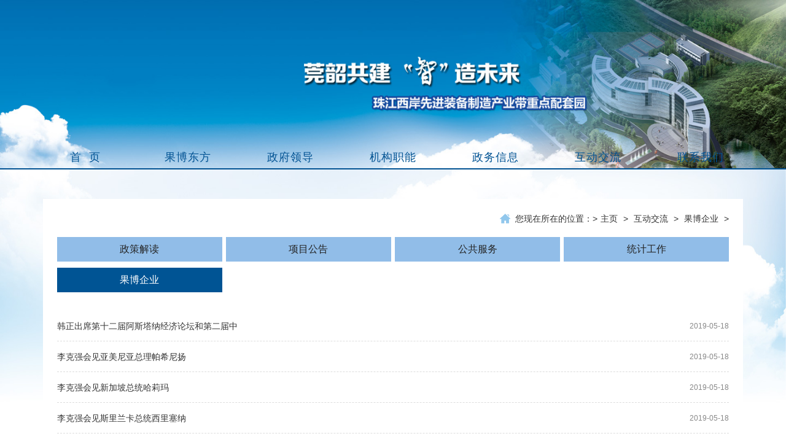

--- FILE ---
content_type: text/html
request_url: http://www.szqczz.com/a/hudongjiaoliu/guoboqiye/
body_size: 4498
content:
<!DOCTYPE html>
<html lang="zh-CN">
<head>
<meta http-equiv="Content-Type" content="text/html; charset=utf-8" />
<meta http-equiv="X-UA-Compatible" content="IE=edge">
<meta name="viewport" content="width=device-width, initial-scale=1">

<title>互动交流  /  果博企业_www.166861.com_www.168333888.com</title>
<meta name="keywords" content="" />
<meta name="description" content="" />
<link rel="stylesheet" href="/skin/css/swiper.min.css">
<link href="/skin/css/bootstrap.min.css" rel="stylesheet">
<link href="/skin/css/style.css" rel="stylesheet">

<!-- HTML5 shim and Respond.js for IE8 support of HTML5 elements and media queries -->
<!-- WARNING: Respond.js doesn't work if you view the page via file:// -->
<!--[if lt IE 9]>
      <script src="/skin/js/html5shiv.min.js"></script>
      <script src="/skin/js/respond.min.js"></script>
    <![endif]-->

<!-- jQuery (necessary for Bootstrap's JavaScript plugins) -->
<script src="/skin/js/jquery.min.js"></script>
<!-- Include all compiled plugins (below), or include individual files as needed -->
<script src="/skin/js/bootstrap.min.js"></script>
</head>
<body>
      <script>
	$(document).ready(
	function()
	{
		$(".nav li").mouseover(
			function(){
				$(".nav li").removeClass('active');
				$(this).addClass('active');
			}
		);
	});
      </script> 
      <script src="/skin/js/idangerous.swiper.min.js"></script> 
      <script src="/skin/js/idangerous.swiper.progress.min.js"></script> 
      <header> 
  <!--<div class="logo"><a href="/"><img src="/skin/img/top_03.png" class="img-responsive" alt="logo"></a></div>
    <div class="top_slogan"><img src="/skin/img/top_05.png" class="img-responsive" alt="slogan"></div>
    <div class="top_slogan2"><img src="/skin/img/top_09.png" class="img-responsive" alt="slogan"></div>-->
  
  <div class="main_banner">
    <div class="device"> <a class="arrow-left" href="#"></a> <a class="arrow-right" href="#"></a>
      <div class="swiper-container2">
        <div class="swiper-wrapper"> <div class="swiper-slide"><a href="#"><img src="/uploads/allimg/180328/1-1P32Q634170-L.jpg" class="img-responsive" alt="幻灯四"></a></div>
<div class="swiper-slide"><a href="#"><img src="/uploads/allimg/180328/1-1P32Q634040-L.jpg" class="img-responsive" alt="幻灯三"></a></div>
<div class="swiper-slide"><a href="#"><img src="/uploads/allimg/180328/1-1P32Q633220-L.jpg" class="img-responsive" alt="幻灯二"></a></div>
<div class="swiper-slide"><a href="#"><img src="/uploads/allimg/180328/1-1P32Q633080-L.jpg" class="img-responsive" alt="幻灯一"></a></div>
</div>
      </div>
      <div class="pagination2"></div>
    </div>
    
    <!-- Swiper JS --> 
    
    <!-- Initialize Swiper --> 
    <script>

var mySwiper = new Swiper('.swiper-container2',{
 autoplay:2500,//过度时间
  loop:true,//循环模式 是/否
      progress:true,
      onProgressChange: function(swiper){
        for (var i = 0; i < swiper.slides.length; i++){
          var slide = swiper.slides[i];
          var progress = slide.progress;
          var translate = progress*swiper.width;
          var opacity = 1 - Math.min(Math.abs(progress),1);
          slide.style.opacity = opacity;
          swiper.setTransform(slide,'translate3d('+translate+'px,0,0)');
        }
      },
      onTouchStart:function(swiper){
        for (var i = 0; i < swiper.slides.length; i++){
          swiper.setTransition(swiper.slides[i], 0);
        }
      },
      onSetWrapperTransition: function(swiper, speed) {
        for (var i = 0; i < swiper.slides.length; i++){
          swiper.setTransition(swiper.slides[i], speed);
        }
      }
    })
  </script> 
  </div>
  <div class="nav_bg">
    <div class="container">
      <div class="row">
        <nav class="navbar navbar-default"> 
          <!-- Brand and toggle get grouped for better mobile display -->
          <div class="navbar-header">
            <button type="button" class="navbar-toggle collapsed" data-toggle="collapse" data-target="#bs-example-navbar-collapse-1" aria-expanded="false"> <span class="sr-only">Toggle navigation</span> <span class="icon-bar"></span> <span class="icon-bar"></span> <span class="icon-bar"></span> </button>
          </div>
          
          <!-- Collect the nav links, forms, and other content for toggling -->
          <div class="collapse navbar-collapse" id="bs-example-navbar-collapse-1">
            <ul class="nav navbar-nav">
              <li ><a href="/"><span>首&nbsp;&nbsp;页</span></a></li>
              <li class=""><a href="/a/guobodongfang/"><span>果博东方</span></a>
                <div>
                  <ul class="list-unstyled" style="padding:0 0 0 100px;">
                    
                    <li><a href="/a/guobodongfang/yuanquguihua/">园区规划</a></li>
                    
                    <li><a href="/a/guobodongfang/chanyebuju/">产业布局</a></li>
                    
                    <li><a href="/a/guobodongfang/yuanqulingdao/">园区领导</a></li>
                    
                    <li><a href="/a/guobodongfang/meiliguobo/">魅力果博</a></li>
                    
                    <li><a href="/a/guobodongfang/yuanqugaikuang/">园区概况</a></li>
                    
                  </ul>
                </div>
              </li><li class=""><a href="/a/zhengfulingdao/"><span>政府领导</span></a>
                <div>
                  <ul class="list-unstyled" style="padding:0 0 0 100px;">
                    
                    <li><a href="/a/zhengfulingdao/wuxianggongkai/">五项公开</a></li>
                    
                    <li><a href="/a/zhengfulingdao/guoboxinxi/">果博信息</a></li>
                    
                    <li><a href="/a/zhengfulingdao/renshigongkai/">人事公开</a></li>
                    
                    <li><a href="/a/zhengfulingdao/jihuazongjie/">计划总结</a></li>
                    
                    <li><a href="/a/zhengfulingdao/dangjiangongzuo/">党建工作</a></li>
                    
                  </ul>
                </div>
              </li><li class=""><a href="/a/jigouzhinen/"><span>机构职能</span></a>
                <div>
                  <ul class="list-unstyled" style="padding:0 0 0 100px;">
                    
                    <li><a href="/a/jigouzhinen/guoboxinwen/">果博新闻</a></li>
                    
                    <li><a href="/a/jigouzhinen/tongzhigonggao/">通知公告</a></li>
                    
                  </ul>
                </div>
              </li><li class=""><a href="/a/zhengwuxinxi/"><span>政务信息</span></a>
                <div>
                  <ul class="list-unstyled" style="padding:0 0 0 100px;">
                    
                    <li><a href="/a/zhengwuxinxi/zhaoshengdongtai/">招生动态</a></li>
                    
                    <li><a href="/a/zhengwuxinxi/touzizhinan/">投资指南</a></li>
                    
                    <li><a href="/a/zhengwuxinxi/zhongdianqiye/">重点企业</a></li>
                    
                    <li><a href="/a/zhengwuxinxi/guobochanyeyuan/">果博产业园</a></li>
                    
                  </ul>
                </div>
              </li><li class=""><a href="/a/hudongjiaoliu/"><span>互动交流</span></a>
                <div>
                  <ul class="list-unstyled" style="padding:0 0 0 100px;">
                    
                    <li><a href="/a/hudongjiaoliu/zhengcejiedu/">政策解读</a></li>
                    
                    <li><a href="/a/hudongjiaoliu/xiangmugonggao/">项目公告</a></li>
                    
                    <li><a href="/a/hudongjiaoliu/gonggongfuwu/">公共服务</a></li>
                    
                    <li><a href="/a/hudongjiaoliu/tongjigongzuo/">统计工作</a></li>
                    
                    <li><a href="/a/hudongjiaoliu/guoboqiye/">果博企业</a></li>
                    
                  </ul>
                </div>
              </li><li class=""><a href="/a/lianxiwomen/"><span>联系我们</span></a>
                <div>
                  <ul class="list-unstyled" style="padding:0 0 0 100px;">
                    
                  </ul>
                </div>
              </li>
            </ul>
          </div>
          <!-- /.navbar-collapse --> 
          <!-- /.container-fluid --> 
        </nav>
      </div>
    </div>
  </div>
</header>

      <main>
  <div class="container">
          <div class="height20"></div>
          <div class="sub_box">
      <div class="sub_guide"><strong>您现在所在的位置：</strong>&gt;<a href='http://nxjtwl.com/'>主页</a> > <a href='/a/hudongjiaoliu/'>互动交流</a> > <a href='/a/hudongjiaoliu/guoboqiye/'>果博企业</a> >  </div>
      <div class="sub_nav">
              <ul class="list-unstyled">
          
          <li class="col-xs-6 col-md-3"><a href="/a/hudongjiaoliu/zhengcejiedu/" >政策解读</a></li>
          
          <li class="col-xs-6 col-md-3"><a href="/a/hudongjiaoliu/xiangmugonggao/" >项目公告</a></li>
          
          <li class="col-xs-6 col-md-3"><a href="/a/hudongjiaoliu/gonggongfuwu/" >公共服务</a></li>
          
          <li class="col-xs-6 col-md-3"><a href="/a/hudongjiaoliu/tongjigongzuo/" >统计工作</a></li>
          <li class='col-xs-6 col-md-3'><a href='/a/hudongjiaoliu/guoboqiye/' class='hover'>果博企业</a> </li>
        </ul>
            </div>
      <div class="sub_content">
              <div class="news_list">
          <ul class="list-unstyled">
                  <li class="col-xs-12"><a href="/a/hudongjiaoliu/guoboqiye/2019/0518/112.html">韩正出席第十二届阿斯塔纳经济论坛和第二届中</a>2019-05-18</li><li class="col-xs-12"><a href="/a/hudongjiaoliu/guoboqiye/2019/0518/111.html">李克强会见亚美尼亚总理帕希尼扬</a>2019-05-18</li><li class="col-xs-12"><a href="/a/hudongjiaoliu/guoboqiye/2019/0518/110.html">李克强会见新加坡总统哈莉玛</a>2019-05-18</li><li class="col-xs-12"><a href="/a/hudongjiaoliu/guoboqiye/2019/0518/109.html">李克强会见斯里兰卡总统西里塞纳</a>2019-05-18</li><li class="col-xs-12"><a href="/a/hudongjiaoliu/guoboqiye/2019/0518/108.html">李克强会见希腊总统帕夫洛普洛斯</a>2019-05-18</li>
                </ul>
        </div>
              <div class="height20"></div>
              <div class="page">
          <div> <li><span class="pageinfo">共 <strong>1</strong>页<strong>5</strong>条记录</span></li>
</div>
        </div>
            </div>
    </div>
        </div>
</main>
      <div class="height20"></div>
<footer>
  <div class="container">
    <div class="main_link"> www.166861.com扫黑除恶宣传标语口号发布日期:2018-07-16深化“扫黑除恶”行动弘扬正气维护...www.168333888.com全民动员、全党动员,打一场“打黑除恶”的人民战争。 严厉打击地痞地霸...G </div>
    <div class="main_copy">
      <p>Copyright © 2002-2019 果博东方管委会有限公司 版权所有<br/>
             　地址：重庆市万州区长沙路2013号 电话：13078208490　 传真：023-25288929   E-mail：3268899928@qq.com<br/>
             　网站备案：渝ICP备05003300号<br/>
      </p>
      <p></p>
    </div>
    <script type="text/javascript">
$(document).ready(function() {
	  $("#right_mobile").hover(function(){
			$("#right_mobile_qr").show();
		},function(){
			$("#right_mobile_qr").hide();
		});

	  $("#right_weixin").hover(function(){
			$("#right_weixin_qr").show();
		},function(){
			$("#right_weixin_qr").hide();
		});

//float start
		var allw=document.body.scrollWidth;
		var bodyw=1200;
		var rightw=(allw-bodyw)/2;
		var floatpos_left=bodyw+rightw;

		$("#float_right").css("left",floatpos_left+"px");
//float end

    $('.scrolltopa').click(function(){
        $('html, body').animate({scrollTop:0}, 'slow');
    });
});
</script> 
  </div>
</footer>

</body>
</html>